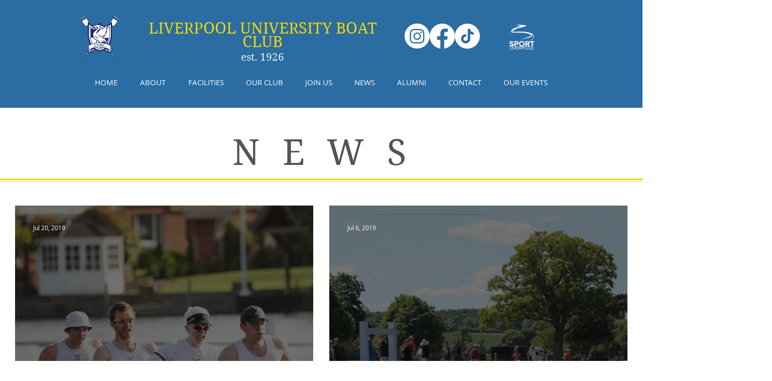

--- FILE ---
content_type: text/css; charset=utf-8
request_url: https://www.livunibc.com/_serverless/pro-gallery-css-v4-server/layoutCss?ver=2&id=pro-blog&items=0_750_741%7C0_5184_3456%7C0_4032_3024%7C0_4032_3024%7C0_420_280%7C0_1204_1200&container=410_1220_1486_720&options=gallerySizeType:px%7CgallerySizePx:512%7CimageMargin:32%7CisRTL:false%7CgalleryLayout:2%7CtitlePlacement:SHOW_ON_HOVER%7CcubeRatio:1%7CcubeType:fill
body_size: -174
content:
#pro-gallery-pro-blog [data-hook="item-container"][data-idx="0"].gallery-item-container{opacity: 1 !important;display: block !important;transition: opacity .2s ease !important;top: 0px !important;left: 0px !important;right: auto !important;height: 594px !important;width: 594px !important;} #pro-gallery-pro-blog [data-hook="item-container"][data-idx="0"] .gallery-item-common-info-outer{height: 100% !important;} #pro-gallery-pro-blog [data-hook="item-container"][data-idx="0"] .gallery-item-common-info{height: 100% !important;width: 100% !important;} #pro-gallery-pro-blog [data-hook="item-container"][data-idx="0"] .gallery-item-wrapper{width: 594px !important;height: 594px !important;margin: 0 !important;} #pro-gallery-pro-blog [data-hook="item-container"][data-idx="0"] .gallery-item-content{width: 594px !important;height: 594px !important;margin: 0px 0px !important;opacity: 1 !important;} #pro-gallery-pro-blog [data-hook="item-container"][data-idx="0"] .gallery-item-hover{width: 594px !important;height: 594px !important;opacity: 1 !important;} #pro-gallery-pro-blog [data-hook="item-container"][data-idx="0"] .item-hover-flex-container{width: 594px !important;height: 594px !important;margin: 0px 0px !important;opacity: 1 !important;} #pro-gallery-pro-blog [data-hook="item-container"][data-idx="0"] .gallery-item-wrapper img{width: 100% !important;height: 100% !important;opacity: 1 !important;} #pro-gallery-pro-blog [data-hook="item-container"][data-idx="1"].gallery-item-container{opacity: 1 !important;display: block !important;transition: opacity .2s ease !important;top: 0px !important;left: 626px !important;right: auto !important;height: 594px !important;width: 594px !important;} #pro-gallery-pro-blog [data-hook="item-container"][data-idx="1"] .gallery-item-common-info-outer{height: 100% !important;} #pro-gallery-pro-blog [data-hook="item-container"][data-idx="1"] .gallery-item-common-info{height: 100% !important;width: 100% !important;} #pro-gallery-pro-blog [data-hook="item-container"][data-idx="1"] .gallery-item-wrapper{width: 594px !important;height: 594px !important;margin: 0 !important;} #pro-gallery-pro-blog [data-hook="item-container"][data-idx="1"] .gallery-item-content{width: 594px !important;height: 594px !important;margin: 0px 0px !important;opacity: 1 !important;} #pro-gallery-pro-blog [data-hook="item-container"][data-idx="1"] .gallery-item-hover{width: 594px !important;height: 594px !important;opacity: 1 !important;} #pro-gallery-pro-blog [data-hook="item-container"][data-idx="1"] .item-hover-flex-container{width: 594px !important;height: 594px !important;margin: 0px 0px !important;opacity: 1 !important;} #pro-gallery-pro-blog [data-hook="item-container"][data-idx="1"] .gallery-item-wrapper img{width: 100% !important;height: 100% !important;opacity: 1 !important;} #pro-gallery-pro-blog [data-hook="item-container"][data-idx="2"].gallery-item-container{opacity: 1 !important;display: block !important;transition: opacity .2s ease !important;top: 626px !important;left: 0px !important;right: auto !important;height: 594px !important;width: 594px !important;} #pro-gallery-pro-blog [data-hook="item-container"][data-idx="2"] .gallery-item-common-info-outer{height: 100% !important;} #pro-gallery-pro-blog [data-hook="item-container"][data-idx="2"] .gallery-item-common-info{height: 100% !important;width: 100% !important;} #pro-gallery-pro-blog [data-hook="item-container"][data-idx="2"] .gallery-item-wrapper{width: 594px !important;height: 594px !important;margin: 0 !important;} #pro-gallery-pro-blog [data-hook="item-container"][data-idx="2"] .gallery-item-content{width: 594px !important;height: 594px !important;margin: 0px 0px !important;opacity: 1 !important;} #pro-gallery-pro-blog [data-hook="item-container"][data-idx="2"] .gallery-item-hover{width: 594px !important;height: 594px !important;opacity: 1 !important;} #pro-gallery-pro-blog [data-hook="item-container"][data-idx="2"] .item-hover-flex-container{width: 594px !important;height: 594px !important;margin: 0px 0px !important;opacity: 1 !important;} #pro-gallery-pro-blog [data-hook="item-container"][data-idx="2"] .gallery-item-wrapper img{width: 100% !important;height: 100% !important;opacity: 1 !important;} #pro-gallery-pro-blog [data-hook="item-container"][data-idx="3"]{display: none !important;} #pro-gallery-pro-blog [data-hook="item-container"][data-idx="4"]{display: none !important;} #pro-gallery-pro-blog [data-hook="item-container"][data-idx="5"]{display: none !important;} #pro-gallery-pro-blog .pro-gallery-prerender{height:1846px !important;}#pro-gallery-pro-blog {height:1846px !important; width:1220px !important;}#pro-gallery-pro-blog .pro-gallery-margin-container {height:1846px !important;}#pro-gallery-pro-blog .pro-gallery {height:1846px !important; width:1220px !important;}#pro-gallery-pro-blog .pro-gallery-parent-container {height:1846px !important; width:1252px !important;}